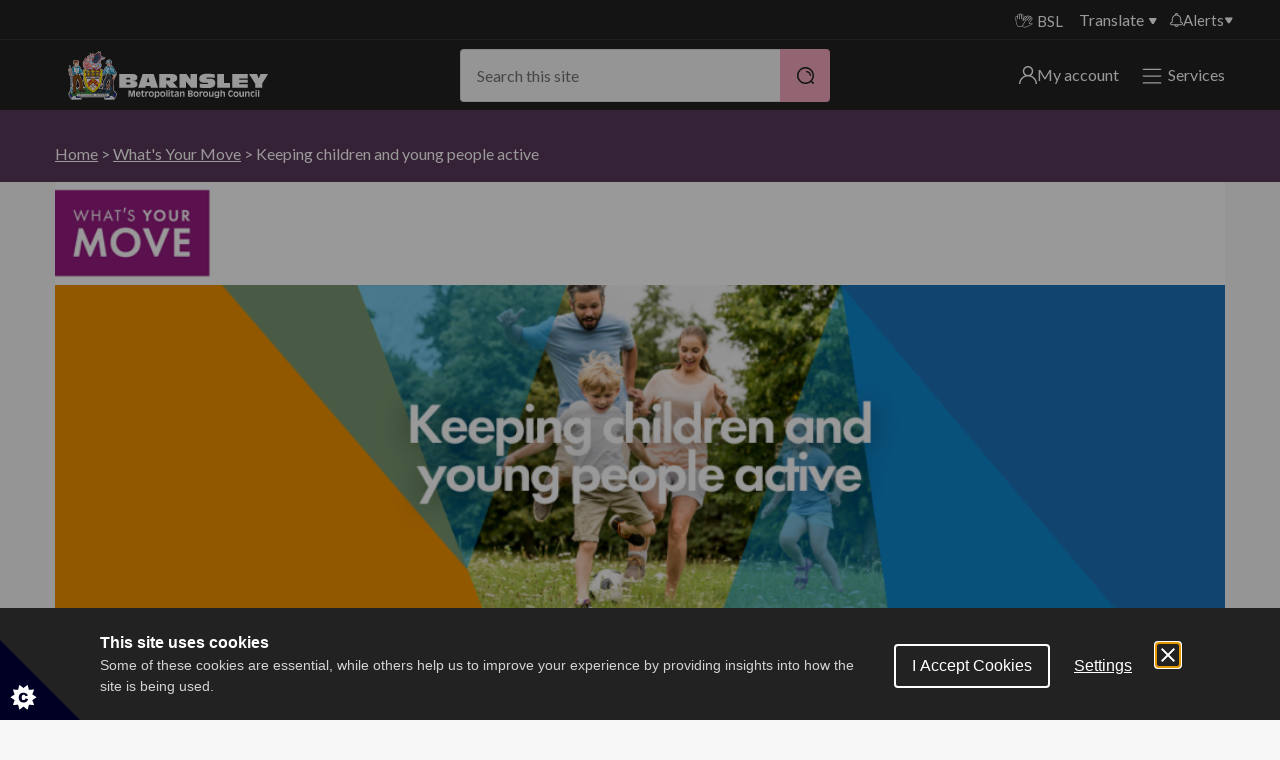

--- FILE ---
content_type: text/html; charset=utf-8
request_url: https://www.barnsley.gov.uk/whats-your-move/keeping-children-and-young-people-active/
body_size: 10140
content:
<!DOCTYPE html>
<html class="no-js" lang="en">
<head>
    <meta charset="utf-8">
    <title>Keeping children and young people active</title>
    <meta name="viewport" content="width=device-width, initial-scale=1">
    
    <meta name="robots" content="index, follow">

    <meta name="silktide-cms" content="eyJjbXMiOiJVbWJyYWNvIiwiZWRpdG9yVXJsIjoiaHR0cHM6Ly93d3cuYmFybnNsZXkuZ292LnVrL3VtYnJhY28jL2NvbnRlbnQvY29udGVudC9lZGl0LzE1MTEyIn0=">
    <meta name="description" content="Ways that children and young people can exercise and information about school holiday activities. ">
            <meta property="og:site_name" content="Barnsley Council" />
    <meta property="og:title" content="Keeping children and young people active" />
    <meta property="og:url" content="https://www.barnsley.gov.uk/whats-your-move/keeping-children-and-young-people-active/" />
        <meta property="og:description" content="Ways that children and young people can exercise and information about school holiday activities. " />
            <meta property="og:image" content="https://www.barnsley.gov.uk/media/18577/barnsley-council.png"  />

    
<link rel="canonical" href="https://www.barnsley.gov.uk/whats-your-move/keeping-children-and-young-people-active/" />
    <link rel="apple-touch-icon" sizes="57x57" href="/apple-touch-icon-57x57.png">
    <link rel="apple-touch-icon" sizes="60x60" href="/apple-touch-icon-60x60.png">
    <link rel="apple-touch-icon" sizes="72x72" href="/apple-touch-icon-72x72.png">
    <link rel="apple-touch-icon" sizes="76x76" href="/apple-touch-icon-76x76.png">
    <link rel="apple-touch-icon" sizes="114x114" href="/apple-touch-icon-114x114.png">
    <link rel="apple-touch-icon" sizes="120x120" href="/apple-touch-icon-120x120.png">
    <link rel="apple-touch-icon" sizes="144x144" href="/apple-touch-icon-144x144.png">
    <link rel="apple-touch-icon" sizes="152x152" href="/apple-touch-icon-152x152.png">
    <link rel="apple-touch-icon" sizes="180x180" href="/apple-touch-icon-180x180.png">
    <link rel="icon" type="image/png" sizes="32x32" href="/favicon-32x32.png">
    <link rel="icon" type="image/png" sizes="192x192" href="/android-chrome-192x192.png">
    <link rel="icon" type="image/png" sizes="96x96" href="/favicon-96x96.png">
    <link rel="icon" type="image/png" sizes="16x16" href="/favicon-16x16.png">
    <link rel="manifest" href="/manifest.json">
    <meta name="apple-mobile-web-app-title" content="Barnsley Council">
    <meta name="application-name" content="Barnsley Council">
    <meta name="msapplication-TileColor" content="#222222">
    <meta name="msapplication-TileImage" content="/mstile-144x144.png">
    <meta name="theme-color" content="#222222">
    <meta name="mobile-web-app-capable" content="yes">
    <meta name="application-name" content="Barnsley Council">
    <meta name="apple-mobile-web-app-capable" content="yes">
    <meta name="apple-mobile-web-app-status-bar-style" content="black">
    <meta name="apple-mobile-web-app-title" content="Barnsley Council">
    <link rel="apple-touch-icon" href="/apple-touch-icon.png">

    <link rel="stylesheet" href="https://cdnjs.cloudflare.com/ajax/libs/font-awesome/4.7.0/css/font-awesome.min.css">

    <link rel="stylesheet" type="text/css" href="/css/barnsley-council-critical.min.css" />



    <style>
        .logo__link:focus {
            border: 2px solid #fff;
        }

        .skiplink:focus {
            position: relative !important;
            z-index: 99999 !important;
            padding: 0.5rem;
            left: 0 !important;
            border: 1px solid;
        }

        .menu__button--close:focus {
            outline: 2px solid #fff !important;
        }
    </style>
   
    <style type="text/css">
        .feature--accent a {
            color: #fff !important;
        }
    </style>

    <!-- Google Tag Manager -->
<script>
    (function (w, d, s, l, i) {
        w[l] = w[l] || []; w[l].push({
            'gtm.start': new Date().getTime(), event: 'gtm.js'
        });
        var f = d.getElementsByTagName(s)[0], j = d.createElement(s), dl = l != 'dataLayer' ? '&l=' + l : ''; j.async = true; j.src = 'https://www.googletagmanager.com/gtm.js?id=' + i + dl; f.parentNode.insertBefore(j, f);
    })(window, document, 'script', 'dataLayer', 'GTM-MVJB3MVW');</script>
<!-- End Google Tag Manager -->

<script defer src="https://analytics.silktide.com/6532b08a831c599ee49874e0b7fc9842.js"></script>
<script>
    (function (s, i, l, k, y) {
        s[i] = s[i] || y;
        s[l] = s[l] || [];
        s[k] = function (e, p) { p = p || {}; p.event = e; s[l].push(p); };
        s[k]('page_load');
    })(window, 'stConfig', 'stEvents', 'silktide', {});
</script>


<script type="text/javascript">!function(T,l,y){var S=T.location,k="script",D="instrumentationKey",C="ingestionendpoint",I="disableExceptionTracking",E="ai.device.",b="toLowerCase",w="crossOrigin",N="POST",e="appInsightsSDK",t=y.name||"appInsights";(y.name||T[e])&&(T[e]=t);var n=T[t]||function(d){var g=!1,f=!1,m={initialize:!0,queue:[],sv:"5",version:2,config:d};function v(e,t){var n={},a="Browser";return n[E+"id"]=a[b](),n[E+"type"]=a,n["ai.operation.name"]=S&&S.pathname||"_unknown_",n["ai.internal.sdkVersion"]="javascript:snippet_"+(m.sv||m.version),{time:function(){var e=new Date;function t(e){var t=""+e;return 1===t.length&&(t="0"+t),t}return e.getUTCFullYear()+"-"+t(1+e.getUTCMonth())+"-"+t(e.getUTCDate())+"T"+t(e.getUTCHours())+":"+t(e.getUTCMinutes())+":"+t(e.getUTCSeconds())+"."+((e.getUTCMilliseconds()/1e3).toFixed(3)+"").slice(2,5)+"Z"}(),iKey:e,name:"Microsoft.ApplicationInsights."+e.replace(/-/g,"")+"."+t,sampleRate:100,tags:n,data:{baseData:{ver:2}}}}var h=d.url||y.src;if(h){function a(e){var t,n,a,i,r,o,s,c,u,p,l;g=!0,m.queue=[],f||(f=!0,t=h,s=function(){var e={},t=d.connectionString;if(t)for(var n=t.split(";"),a=0;a<n.length;a++){var i=n[a].split("=");2===i.length&&(e[i[0][b]()]=i[1])}if(!e[C]){var r=e.endpointsuffix,o=r?e.location:null;e[C]="https://"+(o?o+".":"")+"dc."+(r||"services.visualstudio.com")}return e}(),c=s[D]||d[D]||"",u=s[C],p=u?u+"/v2/track":d.endpointUrl,(l=[]).push((n="SDK LOAD Failure: Failed to load Application Insights SDK script (See stack for details)",a=t,i=p,(o=(r=v(c,"Exception")).data).baseType="ExceptionData",o.baseData.exceptions=[{typeName:"SDKLoadFailed",message:n.replace(/\./g,"-"),hasFullStack:!1,stack:n+"\nSnippet failed to load ["+a+"] -- Telemetry is disabled\nHelp Link: https://go.microsoft.com/fwlink/?linkid=2128109\nHost: "+(S&&S.pathname||"_unknown_")+"\nEndpoint: "+i,parsedStack:[]}],r)),l.push(function(e,t,n,a){var i=v(c,"Message"),r=i.data;r.baseType="MessageData";var o=r.baseData;return o.message='AI (Internal): 99 message:"'+("SDK LOAD Failure: Failed to load Application Insights SDK script (See stack for details) ("+n+")").replace(/\"/g,"")+'"',o.properties={endpoint:a},i}(0,0,t,p)),function(e,t){if(JSON){var n=T.fetch;if(n&&!y.useXhr)n(t,{method:N,body:JSON.stringify(e),mode:"cors"});else if(XMLHttpRequest){var a=new XMLHttpRequest;a.open(N,t),a.setRequestHeader("Content-type","application/json"),a.send(JSON.stringify(e))}}}(l,p))}function i(e,t){f||setTimeout(function(){!t&&m.core||a()},500)}var e=function(){var n=l.createElement(k);n.src=h;var e=y[w];return!e&&""!==e||"undefined"==n[w]||(n[w]=e),n.onload=i,n.onerror=a,n.onreadystatechange=function(e,t){"loaded"!==n.readyState&&"complete"!==n.readyState||i(0,t)},n}();y.ld<0?l.getElementsByTagName("head")[0].appendChild(e):setTimeout(function(){l.getElementsByTagName(k)[0].parentNode.appendChild(e)},y.ld||0)}try{m.cookie=l.cookie}catch(p){}function t(e){for(;e.length;)!function(t){m[t]=function(){var e=arguments;g||m.queue.push(function(){m[t].apply(m,e)})}}(e.pop())}var n="track",r="TrackPage",o="TrackEvent";t([n+"Event",n+"PageView",n+"Exception",n+"Trace",n+"DependencyData",n+"Metric",n+"PageViewPerformance","start"+r,"stop"+r,"start"+o,"stop"+o,"addTelemetryInitializer","setAuthenticatedUserContext","clearAuthenticatedUserContext","flush"]),m.SeverityLevel={Verbose:0,Information:1,Warning:2,Error:3,Critical:4};var s=(d.extensionConfig||{}).ApplicationInsightsAnalytics||{};if(!0!==d[I]&&!0!==s[I]){var c="onerror";t(["_"+c]);var u=T[c];T[c]=function(e,t,n,a,i){var r=u&&u(e,t,n,a,i);return!0!==r&&m["_"+c]({message:e,url:t,lineNumber:n,columnNumber:a,error:i}),r},d.autoExceptionInstrumented=!0}return m}(y.cfg);function a(){y.onInit&&y.onInit(n)}(T[t]=n).queue&&0===n.queue.length?(n.queue.push(a),n.trackPageView({})):a()}(window,document,{
src: "https://js.monitor.azure.com/scripts/b/ai.2.min.js", // The SDK URL Source
crossOrigin: "anonymous", 
cfg: { // Application Insights Configuration
    connectionString: 'InstrumentationKey=112df087-09dd-4f78-ad76-ae3ff0323fca;IngestionEndpoint=https://ukwest-0.in.applicationinsights.azure.com/;LiveEndpoint=https://ukwest.livediagnostics.monitor.azure.com/;ApplicationId=3dcecc26-4534-4b0c-b945-e185d5882021'
}});</script></head>
<body>

    <!-- Google Tag Manager (noscript) -->

<noscript>
    <iframe src="ns " height="0" width="0" style="display:none;visibility:hidden"></iframe>
</noscript>

<!-- End Google Tag Manager (noscript) -->

   

    

<!--[if lt IE 9]>
<p class="message message-notice">You are using an <strong>outdated</strong> browser. Please <a href="http://browsehappy.com/">upgrade your browser</a> to improve your experience.</p>
<![endif]-->
<section aria-label="skip to content">
    <a href="#start" class="skiplink" accesskey="S">Skip to content</a>
</section>






<header class="masthead__wrapper animated">
    

    <div class="masthead__translate-nav">
        <div class="masthead__container">
            <nav class="masthead__nav" aria-label="Site menu">
                <a href="/search?" class="masthead__nav__button showMenu"><h2>Menu</h2></a>
                <div class="masthead__nav__container">
                    <ul class="ui-list">
                        <li class="masthead__nav__item hidden"><a class="masthead__nav__link" href="/search">Search</a></li>
                        
                        <li class="masthead__nav__item masthead__nav__item--icon"><a class="masthead__nav__link masthead__nav__link--signlanguage" href="/services/accessibility/services-for-bsl-users/" aria-label="BSL - Sign language videos"><span class="i-sign-language" aria-hidden="true"></span>BSL</a></li>
                        
                            <li class="masthead__nav__item"><a class="masthead__nav__link translate" href="?opt-in-translate=True">Translate</a></li>

                        <li class="masthead__button alerts">
                                        <a href="/alerts" class="alerts__link">
                <img src="/static/images/icons/Alerts.svg" alt="my alerts" />   
                Alerts            
            </a>
            <div class="alerts__container">
                <nav class="alerts__menu" aria-label="Alerts">
                    <h2 class="alerts__heading">Important alerts</h2>
                    <ul class="alerts__list ui-list">

                            <li class="alerts__item">
                                <a href="/alerts/disruptions-to-bin-collections/" class="alerts__item__link">
                                    Disruptions to bin collections
                                    <img class="link__icon-white" src="/static/images/icons/white_arrow2.svg" alt="" role="presentation">
                                </a>
                            </li>

                        <li class="alerts__item">
                            <a href="/services/roads-travel-and-parking/roadworks/" class="alerts__item__link">
                                Roadworks and closures
                                <img class="link__icon-white" src="/static/images/icons/white_arrow2.svg" alt="" role="presentation">
                            </a>
                        </li>
                        <li class="alerts__item">
                            <a href="/public-notices" class="alerts__item__link">
                                Public notices
                                <img class="link__icon-white" src="/static/images/icons/white_arrow2.svg" alt="" role="presentation">
                            </a>
                        </li>
                    </ul>
                </nav>
            </div>

                        </li>
                    </ul>
                </div>
            </nav>
        </div>
        
    </div>
    
    <div class="masthead__container">
        <div class="masthead">
            
<div class="logo masthead__logo">
    <p class="logo__heading">
        <a class="logo__link" href="/" aria-label="Barnsley Council"> </a>        
    </p>
</div>

            <div class="masthead__search masthead__search--content masthead__nav masthead__search-desktop">
                <div role="search">
    <form action="/search/" method="get" class="ui-search__form">
        <h2 class="search__heading">Search</h2>
        <label class="ui-search__label search__label" for="search">Search</label>
        <input class="ui-search__field search__field autocomplete" type="search" name="search" id="search" placeholder="Search this site" accesskey="4" value="" /><!--
        --><button class="button button--primary button--search search__button" type="submit" aria-label="Search">&nbsp;</button>
    </form>
</div>
            </div>             

            <div class="masthead-header-links">
        <div class="masthead__button my-account">

            <a href="/my-account/" class="my-account__link">
                <img src="/static/images/icons/user.svg" alt="My Account icon" />                                
                My account
            </a>
            <div class="my-account__container">
                <nav class="my-account__menu" aria-label="my-account">
                    <h2 class="alerts__heading">My account</h2>
                    <ul class="my-account__list ui-list">
                            <li class="my-account__item">
                                <a href="/services/council-tax/sign-in-to-my-bentax/" class="my-account__item__link">
                                    Sign in to My Bentax
                                    <img class="link__icon-white" src="/static/images/icons/white_arrow2.svg" alt="" role="presentation">
                                </a>
                            </li>

                            <li class="my-account__item">
                                <a href="/website-information/sign-in-to-other-accounts/" class="my-account__item__link">
                                    Sign in to other accounts
                                    <img class="link__icon-white" src="/static/images/icons/white_arrow2.svg" alt="" role="presentation">
                                </a>
                            </li>

                    </ul>
                </nav>
            </div>


        </div>




                 <div class="masthead__button alerts masthead__button-services">
                    <a href="/services/" class="masthead__nav__link services-menu__link showMenu">
                        <img class="link__icon" src="/static/images/icons/Hamburger_White.svg" alt="" role="presentation">
                        <img class="link__icon-close" src="/static/images/icons/close-white.png" alt="" role="presentation">
                        Services                        
                    </a>
                </div>
            </div>
            

        </div>
    </div>



    <div class="container container--print container--float">
        
<div class="logo masthead__logo">
       <img class="logo__print" alt="Barnsley Council" src="/Images/bmbc-print.png" />
</div>
    </div>

</header>

<div class="container container--main">
    <div class="main">
        
<div class="container smiley__background">
    <div class="main" role="main">

        


        <article class="container--landing">
            <a name="start" id="start"></a>
                <header class="pagetitle">
        <div class="container container--page">
        </div>
    </header>

                    <section class="breadcrumbs breadcrumbs--coloured" aria-label="breadcrumb" role="navigation">
            <div class="container container--page">
                <h1 id="breadcrumbLabel" class="breadcrumbs__heading">You are here:</h1>
                <nav aria-label="breadcrumbs">
                    <ul class="breadcrumbs__list" aria-labelledby="breadcrumbLabel">
                            <li class="breadcrumbs__item"><a class="breadcrumbs__link" href="/">Home</a></li>
                            <li class="breadcrumbs__item"><a class="breadcrumbs__link" href="/whats-your-move/">What&#x27;s Your Move</a></li>
                        <li class="breadcrumbs__item">Keeping children and young people active</li>
                    </ul>
                </nav>
            </div>
        </section>

            <div class="container container--page">
                        <div class="grid grid--fill">
                            <div class="grid__section">                              
                                
            <div class="grid__section">
                        <div >

                            <div class="container">
                                <div class="grid__row container--float">
                                        <div >                                            




        <img class="image " src="/media/25536/whats-your-move-2.png?width=1000&amp;quality=100&amp;v=1d9eaf21d3e07d0" alt="what&#x27;s your move logo new" />
                                        </div>
                                </div>
                            </div>
                        </div>
                        <div >

                            <div class="container">
                                <div class="grid__row container--float">
                                        <div >                                            




        <img class="image " src="/media/25434/find-your-move-keeping-children-active.png?width=1000&amp;quality=100&amp;v=1d9eaf7d119f020" alt="Keeping children and young people active banner" />
                                        </div>
                                </div>
                            </div>
                        </div>
            </div>
            <div class="grid__section">
                        <div class="grid__row--content">

                            <div class="container">
                                <div class="grid__row container--float">
                                        <div >                                            


<div class="content">
    <h1>Active children and young people</h1>
<h2>Guidelines for children and young people</h2>
<p>To lead healthier lives, children aged five to 18 should:</p>
<ul>
<li>do at least 1 hour of moderate to high intensity physical activity every day.</li>
<li>take part in a variety of types and intensities of physical activity across the week. This is to develop movement skills, muscles and bones.</li>
</ul>
<p>To lead healthier lives, children under five years old should:</p>
<ul>
<li>be encouraged to take part in activity of any intensity, including light activity and more energetic physical activity.</li>
</ul>
<h2>Keeping it fun</h2>
<p>It’s important to encourage your child and find activities they enjoy. This way your child will not find the exercise a chore and they're more likely to stick at it.</p>
<p>The type of activity depends on the child. Exercise can be team-led such as football or basketball. You might want to join a club, have lessons or just have fun with family and friends.</p>
</div>                                        </div>
                                </div>
                            </div>
                        </div>
            </div>
            <div>
                <div class="container">
                    <div class="grid__row container--float">

                            <div class="grid__column--4 grid__column">
                                <div >



<div class="service-block__wrapper">
    <div class="service-block">
        <a href="/whats-your-move/keeping-children-and-young-people-active/exercising-with-children/" class="service-block__link">

                <div class="service-block__image" style="background-image:url('/media/24938/parents-dancing-with-their-children.jpg?quality=65&amp;v=1d9eaf7b5a9dc10')">
                </div>
            
  
            <div class="sevice-block__text">
                <h3 class="service-block__name">
                    Exercising with your children
                </h3>

                <p class="service-block__description">
                    
                </p>

            </div>
        </a>
    </div>
</div>                                </div>
                            </div>
                            <div class="grid__column--4 grid__column">
                                <div >



<div class="service-block__wrapper">
    <div class="service-block">
        <a href="/whats-your-move/keeping-children-and-young-people-active/accessible-activities-for-disabled-children-and-young-people/" class="service-block__link">

                <div class="service-block__image" style="background-image:url('/media/24937/2-children-in-wheelchairs-playing-basket-ball.jpg?quality=65&amp;v=1d9eaf774a98a30')">
                </div>
            
  
            <div class="sevice-block__text">
                <h3 class="service-block__name">
                    Accessible activities for disabled children
                </h3>

                <p class="service-block__description">
                    
                </p>

            </div>
        </a>
    </div>
</div>                                </div>
                            </div>
                            <div class="grid__column--4 grid__column">
                                <div >



<div class="service-block__wrapper">
    <div class="service-block">
        <a href="/whats-your-move/keeping-children-and-young-people-active/barnsley-virtual-family-hubs/" class="service-block__link">

                <div class="service-block__image" style="background-image:url('/media/24940/kids-running-through-the-woods-in-hats-and-gloves.jpg?quality=65&amp;v=1d9eaf721267350')">
                </div>
            
  
            <div class="sevice-block__text">
                <h3 class="service-block__name">
                    School holiday activities 
                </h3>

                <p class="service-block__description">
                    
                </p>

            </div>
        </a>
    </div>
</div>                                </div>
                            </div>
                    </div>
                </div>
            </div>
            <div class="grid__section">
                        <div >

                            <div class="container">
                                <div class="grid__row container--float">
                                        <div >                                            



    <nav class="service-list   service-list--primary ">
        <h1 class="service-list__heading">See also...</h1>

            <ul class="service-list__list ui-list">
                    <li class="service-list__item">
                        <a class="service-list__link " href="/whats-your-move/whats-your-move-homepage/">
                            What&#x27;s Your Move homepage
                        </a>
                    </li>
                    <li class="service-list__item">
                        <a class="service-list__link " href="/whats-your-move/find-your-move/">
                            Find your move
                        </a>
                    </li>
                    <li class="service-list__item">
                        <a class="service-list__link " href="/whats-your-move/places-to-be-active-in-barnsley/">
                            Places to be active in Barnsley
                        </a>
                    </li>
                    <li class="service-list__item">
                        <a class="service-list__link " href="/whats-your-move/move-more-for-good-health/">
                            Move more for good health
                        </a>
                    </li>
                    <li class="service-list__item">
                        <a class="service-list__link " href="/whats-your-move/moving-mental-health-forward/">
                            Moving Mental Health Forward
                        </a>
                    </li>
                    <li class="service-list__item">
                        <a class="service-list__link " href="/whats-your-move/this-girl-can/">
                            This Girl Can
                        </a>
                    </li>
                    <li class="service-list__item">
                        <a class="service-list__link " href="/whats-your-move/we-are-undefeatable/">
                            We Are Undefeatable
                        </a>
                    </li>
                    <li class="service-list__item">
                        <a class="service-list__link " href="/whats-your-move/get-involved-with-the-whats-your-move-campaign/">
                            Get involved with the What&#x27;s Your Move campaign
                        </a>
                    </li>
            </ul>


    </nav>

                                        </div>
                                </div>
                            </div>
                        </div>
            </div>

                            </div>
                        </div>
            </div>
       
            


   


         

        </article>
    </div>
</div>
    </div>
</div>


<!-- GovDelivery Subscription Overlay -->

<!-- End GovDelivery Overlay -->




    <footer>
        <div class="b-container">
            <div class="top-footer">
                <a class="logo__heading" href="/" aria-label="Barnsley Council"></a>

                <div class="footer-socials">
                        <div class="footer__menu__item">
                            <a class="footer__menu__link footer__menu__link--icon facebook" target="_blank" href="https://www.facebook.com/BarnsleyCouncil" title="Find us on Facebook">
                                <span>Barnsley Facebook Page</span>
                                <span class="social-icon">
                                    <img src="/static/images/icons/Social_Facebook.svg" alt="Follow us on Facebook" />
                                </span>
                            </a>
                        </div>

                        <div class="footer__menu__item">
                            <a class="footer__menu__link footer__menu__link--icon instagram" target="_blank" href="https://www.instagram.com/barnsleycouncilofficial" title="Follow us on Instagram">
                                <span>Barnsley Instagram Page</span>
                                <span class="social-icon">
                                    <img src="/static/images/icons/Social_Insta.svg" alt="Follow us on Instagram" />
                                </span>
                            </a>
                        </div>

                        <div class="footer__menu__item">
                            <a class="footer__menu__link footer__menu__link--icon" target="_blank" href="https://uk.linkedin.com/company/barnsley-mbc" title="Follow us on LinkedIn">
                                <span>Barnsley LinkedIn Page</span>
                                <span class="social-icon">
                                    <img src="/static/images/icons/Social_LinkedIn.svg" alt="Follow us on LinkedIn" />
                                </span>
                            </a>
                        </div>



                        <div class="footer__menu__item">
                            <a class="footer__menu__link footer__menu__link--icon youtube" target="_blank" href="https://www.youtube.com/user/barnsleymbc" title="Subscribe to us on YouTube">
                                <span>Barnsley YouTube Page</span>
                                <span class="social-icon">
                                    <img src="/static/images/icons/Social_YouTube.svg" alt="Subscribe to us on YouTube" />
                                </span>
                            </a>
                        </div>


                    

                    
                </div>                
            </div>
            <div class="footer">
                <nav class="footer__menu" aria-label="Footer links and legal information">
                    <ul class="ui-list">
                                    <li class="footer__menu__item"><a class="footer__menu__link" href="/services/contact-us/">Contact us</a></li>
                                    <li class="footer__menu__item"><a class="footer__menu__link" href="/website-information/website-disclaimer/">Disclaimer</a></li>
                                    <li class="footer__menu__item"><a class="footer__menu__link" href="/services/information-and-privacy/your-privacy/">Privacy</a></li>
                                    <li class="footer__menu__item"><a class="footer__menu__link" href="/website-information/how-we-use-cookies/">Cookies</a></li>
                                    <li class="footer__menu__item"><a class="footer__menu__link" href="/website-information/accessibility-statement/">Accessibility statement</a></li>
                                    <li class="footer__menu__item"><a class="footer__menu__link" href="/services/council-and-democracy/plans-strategies-and-performance/modern-slavery-statement/">Modern slavery</a></li>

                        <li class="footer__menu__item hidden"><a class="footer__menu__link" href="/site-map" accesskey="3">SiteMap</a>
                        <li class="footer__menu__item hidden"><a class="footer__menu__link" href="/" accesskey="1">Home</a>
                        <li class="footer__menu__item hidden"><a class="footer__menu__link" href="/services/accessibility/website-accessibility/" accesskey="6">Accessibility</a>
                        <li class="footer__menu__item hidden"><a class="footer__menu__link" href="/complaints" accesskey="7">Complaints procedure</a></li>
                        <li class="footer__menu__item hidden"><a class="footer__menu__link" href="/news/" accesskey="2">News</a>
                        <li class="footer__menu__item hidden"><a class="footer__menu__link" href="/services/website/website-disclaimer/" accesskey="8">Website Disclaimer</a>
                        <li class="footer__menu__item hidden"><a class="footer__menu__link" href="/have-your-say/" accesskey="9">Have your say</a>
                        <li class="footer__menu__item hidden"><a class="footer__menu__link" href="/services/website/using-our-websites/" accesskey="0">Using our website</a>
                    </ul>
                </nav>
                <p role="contentinfo">&copy; 2026  Barnsley Metropolitan Borough Council. All rights reserved.</p>
            </div>
        </div>
    </footer>





    <link rel="stylesheet" type="text/css" href="/css/barnsley-council.min.css" />

    <link rel="stylesheet" type="text/css" media="only screen" href="https://fonts.googleapis.com/css?family=Lato:300,300i,400,400i,700,700i,900,900i">

    
<div id="snackbar"></div>
    
<script src="/scripts/lib/jquery-3.5.1.min.js"></script>
<script src="/scripts/lib/underscore.min.js"></script>
<script src="/scripts/lib/jquery.placeholder.min.js"></script>
<script src="/scripts/lib/jquery.autocomplete.js"></script>
<script src="/scripts/main.min.js"></script>

<script type="text/javascript">

    if ('serviceWorker' in navigator) {
        navigator.serviceWorker.register('/service-worker.js')
            .then(function (reg) {
                // registration worked
                console.log('Registration succeeded. Scope is ' + reg.scope);
            }).catch(function (error) {
                // registration failed
                console.log('Registration failed with ' + error);
            });
    }
</script>

<script type="text/javascript">
    (function (document, navigator, standalone) {
        // prevents links from apps from oppening in mobile safari
        // this javascript must be the first script in your <head>
        if ((standalone in navigator) && navigator[standalone]) {
            var curnode, location = document.location, stop = /^(a|html)$/i;
            document.addEventListener('click', function (e) {
                curnode = e.target;
                while (!(stop).test(curnode.nodeName)) {
                    curnode = curnode.parentNode;
                }
                // Condidions to do this only on links to your own app
                // if you want all links, use if('href' in curnode) instead.
                if (
                    'href' in curnode && // is a link
                    curnode.target !== '_blank' &&
                    (chref = curnode.href).replace(location.href, '').indexOf('#') && // is not an anchor
                    (!(/^[a-z\+\.\-]+:/i).test(chref) ||                       // either does not have a proper scheme (relative links)
                        chref.indexOf(location.protocol + '//' + location.host) === 0) // or is in the same protocol and domain
                ) {
                    e.preventDefault();
                    location.href = curnode.href;
                }
            }, false);
        }
    })(document, window.navigator, 'standalone');
</script>

<script>
    if (window.top !== window.self) {
        $('a').each(function () {
            var a = new RegExp('/' + window.location.host + '/');
            if (!a.test(this.href)) {
                $(this).click(function (event) {
                    event.preventDefault();
                    event.stopPropagation();
                    window.open(this.href, '_blank');
                });
            }
        });
    }
</script>





</body>
</html>

--- FILE ---
content_type: image/svg+xml
request_url: https://www.barnsley.gov.uk/css/assets/image-next-light.svg
body_size: 1203
content:
﻿<?xml version="1.0" encoding="UTF-8" standalone="no"?>
<!-- Created with Inkscape (http://www.inkscape.org/) -->

<svg xmlns:dc="http://purl.org/dc/elements/1.1/" xmlns:cc="http://creativecommons.org/ns#" xmlns:rdf="http://www.w3.org/1999/02/22-rdf-syntax-ns#" xmlns:svg="http://www.w3.org/2000/svg" xmlns="http://www.w3.org/2000/svg" version="1.1" width="1000" height="1000" viewBox="0 0 1000 1000" id="svg2">
  <metadata id="metadata3191">
    <rdf:RDF>
      <cc:Work rdf:about="">
        <dc:format>image/svg+xml</dc:format>
        <dc:type rdf:resource="http://purl.org/dc/dcmitype/StillImage" />
        <dc:title></dc:title>
      </cc:Work>
    </rdf:RDF>
  </metadata>
  <defs id="defs3189" />
  <g transform="matrix(0.84503924,0,0,0.97655892,283.94792,355.54752)" id="sprite--chevron-next" style="fill:#ffffff">
    <path d="m 147.57819,-108.08106 c 10.171,0 20.377,3.881 28.154,11.657997 l 216.213,216.186003 c 7.466,7.467 11.648,17.586 11.648,28.154 0,10.577 -4.199,20.697 -11.648,28.163 l -216.212,216.178 c -15.538,15.546 -40.754,15.555 -56.309,0 -15.555,-15.563 -15.555,-40.754 0,-56.317 l 188.023,-188.023 -188.032,-188.006003 c -15.555,-15.555 -15.555,-40.762 0,-56.325 7.769,-7.777997 17.975,-11.667997 28.163,-11.667997 z" id="path--chevron-next" style="fill:#ffffff" />
  </g>
</svg>
